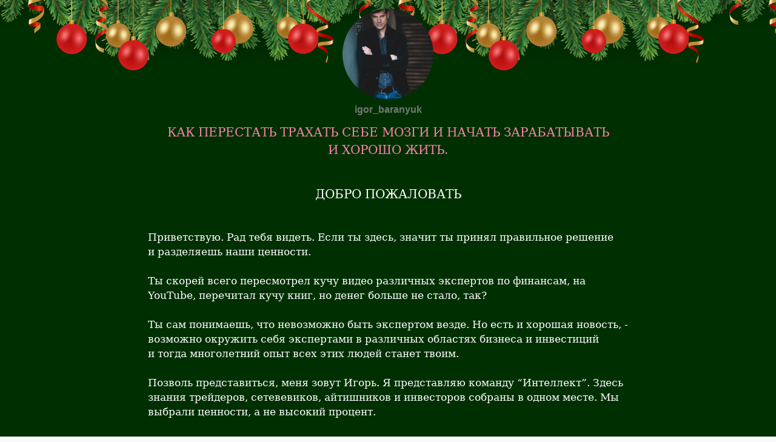

--- FILE ---
content_type: text/html; charset=utf-8
request_url: https://taplink.cc/igor_baranyuk
body_size: 4825
content:
<!DOCTYPE html> <html prefix="og: http://ogp.me/ns#" lang="en" data-format-date="m.d.Y" data-format-datetime="m.d.Y H:i"> <head> <title>Igor_baranyuk at Taplink</title>    <meta name=viewport content="width=device-width, user-scalable=no, initial-scale=1, maximum-scale=1, shrink-to-fit=no"/> <meta name=HandheldFriendly content=true> <meta http-equiv=Content-Type content='text/html; charset=utf-8'>     <link type='text/css' rel=stylesheet href='//us.x.taplink.st/s/css/frontend.css?1.2.9995'>      <link rel=icon href="https://taplink.st/a/d/5/3/c/27d3c6.jpg?3">  <link rel=apple-touch-icon sizes=300x300 href="https://taplink.st/a/d/5/3/c/27d3c6.jpg?3"/>  <link rel=canonical href="https://taplink.cc/igor_baranyuk"/> <meta name=format-detection content="telephone=no"/> <meta name=referrer content=always> <link rel=image_src href="https://taplink.st/a/d/5/3/c/27d3c6.jpg?3"/> <meta property="og:image" content="https://taplink.st/a/d/5/3/c/27d3c6.jpg?3"> <meta property="og:type" content=website /> <meta property="og:title" content="Igor_baranyuk at Taplink"/>  <meta property="og:url" content="https://taplink.cc/igor_baranyuk"/> <meta property="og:site_name" content="Taplink"/> <link rel="manifest" href="/ab50cdd32610118.webmanifest"> </head> <body> <div class="main base-theme main-theme">    <style> html {min-height: 100%}</style> <script>
	window.account = {"account_id":2896780,"language_id":2,"language_code":"en","language_code_account":"en","main_page_id":3074095,"profile_id":2610118,"is_hidelink":false,"is_plus":0,"is_trial":0,"is_full_trial":0,"tariff_current":"basic","utc_timezone":3,"currency_id":2,"plan_until":1623110400,"nickname":"igor_baranyuk","has_nickname":1,"profile_link":"https://taplink.cc/igor_baranyuk","theme":{"heading":{"font":21,"color":"#ffffff"},"screen":{"font":18,"color":"#ffffff"},"link":{"bg":"#ffffff","transform":"u","weight":2,"font":16,"subtitle":{"font":13},"border":{"width":0},"radius":40,"transparent":75},"bg":{"position":"50% 0%","repeat":"repeat-x","picture":{"link":"/s/i/themes/746803.png","width":611,"height":142},"height":476,"color":"#003002"},"block":{"pictures":{"title":"#ffffff","text":"#ffffff","button_text":"#ffffff","bg":"#001e01","nav":"#ffffff"}},"sections":{"_":1,"p":{"link":{"bg":"#004602","weight":1,"transparent":0,"border":{"width":2}},"bg":{"picture":null,"color":"#001e01"},"indent":{"on":true}}},"avatar":{"title":{"font":17},"bio":{"font":17}},"extended":{"items":[{"title":{"en":"Ribbonts"},"html":"<div class=\"theme-ribbons\"></div>","css":{"none":".theme-ribbons {\n  background: 50% 0px / 611px 142px repeat-x url(//{$storage_domain}/p/8/e/4/8/35462324.svg)\n}\n","xs":"","sm":"","md":""}},{"title":{"en":"Gold"},"html":"<div class=\"theme-gold\"></div>","css":{"none":".theme-gold {\n  background: 50% -39px / 611px 142px repeat-x url(//{$storage_domain}/p/f/5/e/d/35462348.svg);\n}","xs":"","sm":"","md":""}},{"title":{"en":"Red"},"html":"<div class=\"theme-red\"></div>","css":{"none":".theme-red {\n  background: 50% 0px / 611px 142px repeat-x url(//{$storage_domain}/p/5/b/c/6/35462378.svg)\n   }","xs":"","sm":"","md":""}}],"base":{"css":{"none":".theme-ribbons,\n.theme-gold,\n.theme-red {\n  position: absolute;\n  left:0;\n  right:0;\n  top:0;\n  height:150px;\n}","xs":"","sm":"","md":""}}}},"menu":null,"menu_items":null,"addons":{"codes":[{"cb":"yandexMetrikaInit","cookie":"analytics","data":{"id":44929738,"simple":true}}]},"locales":{"pages":"en"},"avatar":{"path":"d/5/3/c/","title":"","bio":"","a":"150:jpg?3","is_hide_text":0},"currency":{"title":"$","code":"USD","format":"%c%p","precision":2},"products":[],"username":"igor_baranyuk","current_page_id":3074095,"widgets":[],"custom_domain":false,"domain":"taplink.at","client":{"country":"us","timestamp":1768852993},"locale":{"formats":{"date":"m.d.Y"},"current":"en","direction":"ltr"},"number":{"decimal":".","thousands":",","precision":"2"},"weight":{"decimal":".","thousands":",","precision":3},"ts":"ae643043","html":""};
	window.data = {"page_id":3074095,"fields":[{"section":null,"items":[{"block_id":18813352,"options":[],"block_type_id":8,"block_type_name":"avatar","addon_target":null},{"block_id":27557879,"options":{"text":"КАК ПЕРЕСТАТЬ ТРАХАТЬ СЕБЕ МОЗГИ И НАЧАТЬ ЗАРАБАТЫВАТЬ И ХОРОШО ЖИТЬ.","text_size":"lg","text_align":"center","color":"#f783ac","font":""},"block_type_id":1,"block_type_name":"text","addon_target":null},{"block_id":19252442,"options":{"icon":-1},"block_type_id":5,"block_type_name":"break","addon_target":null},{"block_id":19252430,"options":{"text":"ДОБРО ПОЖАЛОВАТЬ","text_size":"lg","text_align":"center","color":"","font":""},"block_type_id":1,"block_type_name":"text","addon_target":null},{"block_id":19252451,"options":{"icon":-1},"block_type_id":5,"block_type_name":"break","addon_target":null},{"block_id":19252214,"options":{"text":"Приветствую. Рад тебя видеть. Если ты здесь, значит ты принял правильное решение и разделяешь наши ценности.\n\nТы скорей всего пересмотрел кучу видео различных экспертов по финансам, на YouTube, перечитал кучу книг, но денег больше не стало, так?\n\nТы сам понимаешь, что невозможно быть экспертом везде. Но есть и хорошая новость, - возможно окружить себя экспертами в различных областях бизнеса и инвестиций и тогда многолетний опыт всех этих людей станет твоим.\n\nПозволь представиться, меня зовут Игорь. Я представляю команду \"Интеллект\".  Здесь знания трейдеров, сетевевиков, айтишников и инвесторов собраны в одном месте. Мы выбрали ценности, а не высокий процент. \n\nМы тщательно выбираем и анализируем проекты, которые приносят стабильный доход. Мы делимся любой информацией, которая нам доступна, совершенно бесплатно. \n\nПрисоединяйся к нашему движению, пользуйся любой информацией,  а возможно и твой опыт тоже будет нам всем полезен. \n\nСвяжись со мной любым из способов ниже и я все расскажу подробнее:\n\n","text_size":"md","text_align":"left","color":"","font":""},"block_type_id":1,"block_type_name":"text","addon_target":null},{"block_id":19252358,"options":{"items":[{"n":"whatsapp","t":"WhatsApp","v":"380987027757","link":{"b":"https://api.whatsapp.com/send?phone=380987027757&text=","a":{"default":"whatsapp://send?phone=380987027757&text="}},"i":"wh"},{"n":"telegram","t":"Telegram","v":"Igor_Baranyuk","link":{"b":"https://t.me/Igor_Baranyuk","a":{"default":"tg://resolve?domain=Igor_Baranyuk"}},"i":"tg"},{"n":"viber","t":"Viber","v":"380987027757","link":{"b":"viber://chat?number=%2B380987027757"},"i":"vb"}],"messenger_style":{"layout":"full","shape":"brand","design":"brand"}},"block_type_id":3,"block_type_name":"messenger","addon_target":["link"],"hash":"2ce4a6","slot":{"whatsapp":1,"telegram":2,"viber":5},"stat":{"whatsapp":"013d1e.1.whatsapp","telegram":"0d6afc.2.telegram","viber":"21e7dd.5.viber"}},{"block_id":19252397,"options":{"break_size":45,"icon":1},"block_type_id":5,"block_type_name":"break","addon_target":null},{"block_id":19252391,"options":{"text":"РЕКОМЕНДОВАННЫЕ ПРОЕКТЫ","text_size":"lg","text_align":"center","color":"#bac8ff","font":11},"block_type_id":1,"block_type_name":"text","addon_target":null},{"block_id":19252406,"options":{"icon":5},"block_type_id":5,"block_type_name":"break","addon_target":null},{"block_id":19252922,"options":{"text":"1\nИНВЕСТИЦИИ В БУДУЩЕЕ\n (долгосрочные проекты, уровень риска низкий)","text_size":"lg","text_align":"center","color":"","font":""},"block_type_id":1,"block_type_name":"text","addon_target":null},{"block_id":27448088,"options":{"text":"ЦИФРОВЫЕ АКТИВЫ","text_size":"lg","text_align":"center","color":"#e599f7","font":""},"block_type_id":1,"block_type_name":"text","addon_target":null},{"block_id":19272028,"options":{"url":"https://youtu.be/1df8sMU9wMw","handler":"player","type":"video/youtube"},"block_type_id":4,"block_type_name":"video","addon_target":null},{"block_id":19252979,"options":{"title":"Bitbon (кликни для перехода)","subtitle":"Его называют \"биткоин нового поколения\". Цифровые активы. ","value":"https://www.bitbon.space/ru/home?ref=175703"},"block_type_id":2,"block_type_name":"link","addon_target":["form","link"],"stat":"45a0cf"},{"block_id":27557645,"options":{"title":"Регистрируйся","subtitle":"И зарабатывай вместе с нами.","value":"https://www.bit.trade/?ref=175703"},"block_type_id":2,"block_type_name":"link","addon_target":["form","link"],"stat":"8b5d74"},{"block_id":25470983,"options":{"icon":5},"block_type_id":5,"block_type_name":"break","addon_target":null},{"block_id":32464927,"options":{"text":"ТОКЕНИЗИРОВАННЫЕ АКТИВЫ","text_size":"lg","text_align":"center","color":"#e599f7","font":""},"block_type_id":1,"block_type_name":"text","addon_target":null},{"block_id":32465039,"options":{"url":"https://youtu.be/L20LlEZptgg","is_autoplay":true,"handler":"player","type":"video/youtube"},"block_type_id":4,"block_type_name":"video","addon_target":null},{"block_id":32465181,"options":{"title":"MARKET PEAK","subtitle":"Это шлюз награждения сообщества для Финтек и Токенизированных Активов","value":"https://drive.google.com/file/d/1jg52QYPcgjuFBJpoccwlwfuhaYRwogU6/view"},"block_type_id":2,"block_type_name":"link","addon_target":["form","link"],"stat":"a78da0"},{"block_id":32465681,"options":{"title":"РЕГИСТРИРУЙСЯ","subtitle":"Мир технологий уже на пороге, запускай его в свой дом. ","value":"http://seamju.marketpeak.com/register"},"block_type_id":2,"block_type_name":"link","addon_target":["form","link"],"stat":"ada03d"},{"block_id":32465720,"options":{"break_size":45,"icon":5},"block_type_id":5,"block_type_name":"break","addon_target":null},{"block_id":27448172,"options":{"text":"РЕСТОРАННЫЙ БИЗНЕС","text_size":"lg","text_align":"center","color":"#da77f2","font":""},"block_type_id":1,"block_type_name":"text","addon_target":null},{"block_id":27448712,"options":{"url":"https://youtu.be/UQdNCcR5wrw","is_autoplay":true,"handler":"player","type":"video/youtube"},"block_type_id":4,"block_type_name":"video","addon_target":null},{"block_id":36760861,"options":{"title":"Что такое X100?","subtitle":"Кликни, чтобы познакомиться. ","value":"http://1597152983.x100invest.com/link/alias/company"},"block_type_id":2,"block_type_name":"link","addon_target":["form","link"],"stat":"3b6fe6"},{"block_id":27448493,"options":{"title":"X100","subtitle":"Регистрируйся и стань владельцем ресторана Sushi Master уже сегодня.","value":"http://1597152983.x100invest.com/register"},"block_type_id":2,"block_type_name":"link","addon_target":["form","link"],"stat":"d5f8fe"},{"block_id":27448823,"options":{"icon":5},"block_type_id":5,"block_type_name":"break","addon_target":null},{"block_id":25471133,"options":{"text":"2\nКРАТКОСРОЧНЫЙ ПРОЕКТ, СРОКОМ НА ОДИН ГОД.\n(уровень риска низкий)","text_size":"lg","text_align":"center","color":"","font":""},"block_type_id":1,"block_type_name":"text","addon_target":null},{"block_id":25471400,"options":{"title":"COMAX INVEST (кликни для перехода)","subtitle":"Брокерская платформа. ","value":"https://comaxinvest.com"},"block_type_id":2,"block_type_name":"link","addon_target":["form","link"],"stat":"a680ff"},{"block_id":25471772,"options":{"list":[{"p":{"filename":"5/8/2/b/11992457.png?0","width":1080,"height":675},"s":"","t":"Листай дальше","link":{"title":"","type":"link","value":null}},{"p":{"filename":"d/2/c/5/11992481.png?0","width":1080,"height":675},"s":"","t":"СВЯЖИСЬ СО МНОЙ","link":{"title":"","type":"link","value":null}},{"p":{"filename":"6/6/f/7/11992577.jpg?0","width":1080,"height":675},"s":"","t":"СВЯЖИСЬ СО МНОЙ","link":{"title":"","type":"link","value":null}},{"p":{"filename":"8/4/a/9/11992589.png?0","width":1080,"height":675},"s":"","t":"СВЯЖИСЬ СО МНОЙ","link":{"title":"","type":"link","value":null}},{"p":{"filename":"8/7/1/a/11992598.png?0","width":1080,"height":675},"s":"","t":"СВЯЖИСЬ СО МНОЙ","link":{"title":"","type":"link","value":null}},{"p":{"filename":"e/1/e/1/11992604.png?0","width":1080,"height":675},"s":"Для уточнения деталей и более подробной информации. Всем отвечу.","t":"СВЯЖИТЕСЬ СО МНОЙ","link":{"title":"","type":"link","value":null}}],"picture_size":"70","options":{"text":true},"remove_border":true},"block_type_id":9,"block_type_name":"pictures","addon_target":null,"hash":"cf50cf","stat":["6b13a1.0","74ffc1.1","866149.2","27d597.3","323fde.4","360231.5"]},{"block_id":25495979,"options":[],"block_type_id":5,"block_type_name":"break","addon_target":null},{"block_id":19252997,"options":{"text":"Проекты буду добавлять по мере анализа и проверки на надежность.","text_size":"md","text_align":"center","color":"","font":""},"block_type_id":1,"block_type_name":"text","addon_target":null},{"block_id":19253006,"options":{"icon":5},"block_type_id":5,"block_type_name":"break","addon_target":null},{"block_id":19253054,"options":{"text":"Обязательно свяжись со мной. Наша команда поможет тебе в выборе наиболее эффективной стратегии, для обретения финансовой независимости. ","text_size":"md","text_align":"left","color":"","font":""},"block_type_id":1,"block_type_name":"text","addon_target":null},{"block_id":19253138,"options":{"items":[{"n":"whatsapp","t":"WhatsApp (жми тут)","v":"380987027757","link":{"b":"https://api.whatsapp.com/send?phone=380987027757&text=","a":{"default":"whatsapp://send?phone=380987027757&text="}},"i":"wh"},{"n":"telegram","t":"Telegram (жми тут)","v":"Igor_Baranyuk","link":{"b":"https://t.me/Igor_Baranyuk","a":{"default":"tg://resolve?domain=Igor_Baranyuk"}},"i":"tg"},{"n":"viber","t":"Viber (жми тут)","v":"380987027757","link":{"b":"viber://chat?number=%2B380987027757"},"i":"vb"}],"messenger_style":{"layout":"full","shape":"brand","design":"brand"}},"block_type_id":3,"block_type_name":"messenger","addon_target":["link"],"hash":"f14739","slot":{"whatsapp":1,"telegram":2,"viber":5},"stat":{"whatsapp":"f3b165.1.whatsapp","telegram":"c7ec6b.2.telegram","viber":"773ff5.5.viber"}},{"block_id":19253150,"options":{"icon":3},"block_type_id":5,"block_type_name":"break","addon_target":null},{"block_id":19253189,"options":{"items":[{"n":"ig","t":"Мой инстаграм","v":"igor_baranyuk","link":{"b":"https://instagram.com/igor_baranyuk/","a":{"ios":"instagram://user?username=igor_baranyuk","android":"intent://www.instagram.com/igor_baranyuk/#Intent;scheme=instagram;end"}},"i":"ig"}]},"block_type_id":6,"block_type_name":"socialnetworks","addon_target":["link"],"hash":"37c391","slot":{"ig":6},"stat":{"ig":"404b0b.6.instagram"}},{"block_id":19253516,"options":{"items":[{"n":"fb","t":"Мой Фейсбук","v":"igor.baranyuk.1","link":{"b":"https://www.facebook.com/igor.baranyuk.1","a":{"android":"intent://www.facebook.com/igor.baranyuk.1#Intent;package=com.facebook.katana;scheme=fb;end"}},"i":"fb"}]},"block_type_id":6,"block_type_name":"socialnetworks","addon_target":["link"],"hash":"a152e5","slot":{"fb":1},"stat":{"fb":"0decd8.1.facebook"}},{"block_id":25496243,"options":{"items":[{"n":"youtube","t":"Мой YouTube канал","v":"channel/UC5brkygK4-uCT2BE9stdG1w","link":{"b":"https://www.youtube.com/channel/UC5brkygK4-uCT2BE9stdG1w","a":{"ios":"vnd.youtube://www.youtube.com/channel/UC5brkygK4-uCT2BE9stdG1w","android":"intent://www.youtube.com/channel/UC5brkygK4-uCT2BE9stdG1w#Intent;package=com.google.android.youtube;scheme=https;end"}},"i":"yt"}]},"block_type_id":6,"block_type_name":"socialnetworks","addon_target":["link"],"hash":"3c2157","slot":{"youtube":5},"stat":{"youtube":"8af693.5.youtube"}},{"block_id":25496384,"options":{"items":[{"n":"tk","t":"Мой TikTok","v":"@Igorbaranyuk","link":{"b":"https://www.tiktok.com/@Igorbaranyuk"},"i":"tk"}]},"block_type_id":6,"block_type_name":"socialnetworks","addon_target":["link"],"hash":"126a06","slot":{"tk":11},"stat":{"tk":"97e5c4.11.tiktok"}}]}],"options":[]};
</script> <script type='text/javascript' src='//us.x.taplink.st/s/js/frontend.js?1.2.9995'></script> <div class="page vue"> <router-view></router-view> </div> </div> </body> </html>

--- FILE ---
content_type: image/svg+xml
request_url: https://taplink.st/p/f/5/e/d/35462348.svg
body_size: 1820
content:
<svg version='1.1' xmlns='http://www.w3.org/2000/svg' x='0' y='0' viewBox='0 0 611 142' xml:space='preserve'><g id='ball_4'><radialGradient id='SVGID_1_' cx='548.14' cy='107.36' r='43.942' gradientUnits='userSpaceOnUse'><stop offset='0' stop-color='#895200'/><stop offset='1' stop-color='#be8e38'/></radialGradient><circle cx='558.1' cy='90.4' r='25' fill='url(#SVGID_1_)'/><radialGradient id='SVGID_2_' cx='557.861' cy='90.287' r='24.952' gradientUnits='userSpaceOnUse'><stop offset='0' stop-color='#b68135' stop-opacity='0'/><stop offset='.859' stop-color='#b68135' stop-opacity='.768'/><stop offset='1' stop-color='#b68135' stop-opacity='.894'/></radialGradient><circle cx='558.1' cy='90.4' r='25' fill='url(#SVGID_2_)'/><radialGradient id='SVGID_3_' cx='546.757' cy='84.242' r='15.451' gradientTransform='matrix(.4312 -.9023 .6313 .3017 257.83 552.151)' gradientUnits='userSpaceOnUse'><stop offset='0' stop-color='#fdf3b7'/><stop offset='.941' stop-color='#fdf3b7' stop-opacity='0'/></radialGradient><path d='M556.7 89.5c-3.8 7.7-11.4 11.7-17 9-5.6-2.8-7.1-11.2-3.3-19s11.4-11.7 17-9c5.5 2.8 7 11.2 3.3 19z' fill='url(#SVGID_3_)'/><radialGradient id='SVGID_4_' cx='3516.561' cy='679.913' r='18.016' gradientTransform='matrix(-.04939 -.9988 -.6988 .03455 1217.183 3578.34)' gradientUnits='userSpaceOnUse'><stop offset='0' stop-color='#fdf3b7'/><stop offset='.941' stop-color='#fdf3b7' stop-opacity='0'/></radialGradient><path d='M554.3 90.8c.7 10.9 7.6 19.3 15.5 18.8s13.8-9.7 13.2-20.5c-.7-10.9-7.6-19.3-15.5-18.8-8 .5-13.9 9.7-13.2 20.5z' opacity='.7' fill='url(#SVGID_4_)'/><radialGradient id='SVGID_5_' cx='546.672' cy='84.303' r='10.86' gradientTransform='matrix(.4312 -.9023 .6313 .3017 257.743 552.117)' gradientUnits='userSpaceOnUse'><stop offset='0' stop-color='#fdf3b7'/><stop offset='.941' stop-color='#fdf3b7' stop-opacity='0'/></radialGradient><path d='M553.6 88c-2.7 5.4-8 8.2-12 6.3-4-1.9-5-7.9-2.3-13.3s8-8.2 12-6.3c3.9 1.9 5 7.8 2.3 13.3z' fill='url(#SVGID_5_)'/><radialGradient id='SVGID_6_' cx='3514.948' cy='678.611' r='12.601' gradientTransform='matrix(-.04939 -.9988 -.6988 .03455 1218.184 3576.195)' gradientUnits='userSpaceOnUse'><stop offset='0' stop-color='#fdf3b7'/><stop offset='.941' stop-color='#fdf3b7' stop-opacity='0'/></radialGradient><path d='M560.5 89.9c.5 7.6 5.3 13.5 10.9 13.1 5.5-.3 9.7-6.8 9.2-14.4-.5-7.6-5.3-13.5-10.9-13.1-5.5.3-9.6 6.8-9.2 14.4z' fill='url(#SVGID_6_)'/><linearGradient id='SVGID_7_' gradientUnits='userSpaceOnUse' x1='561.682' y1='62.472' x2='554.262' y2='62.472'><stop offset='0' stop-color='#e1be6f'/><stop offset='.027' stop-color='#d0a549'/><stop offset='.055' stop-color='#c29029'/><stop offset='.081' stop-color='#b88112'/><stop offset='.107' stop-color='#b27805'/><stop offset='.129' stop-color='#b07500'/><stop offset='.29' stop-color='#c99a39'/><stop offset='.429' stop-color='#dcb563'/><stop offset='.5' stop-color='#e3c073'/><stop offset='.559' stop-color='#deb867'/><stop offset='.665' stop-color='#d0a347'/><stop offset='.805' stop-color='#b98214'/><stop offset='.855' stop-color='#b07500'/><stop offset='1' stop-color='#e1be6f'/></linearGradient><path d='M561.8 65.7v-6c0-.4-2.1-.5-3.7-.5s-3.7.2-3.7.5v6c3 .1 4.8.1 7.4 0z' fill='url(#SVGID_7_)'/><linearGradient id='SVGID_8_' gradientUnits='userSpaceOnUse' x1='558.716' y1='14.028' x2='557.198' y2='14.028'><stop offset='0' stop-color='#e1be6f'/><stop offset='.027' stop-color='#d0a549'/><stop offset='.055' stop-color='#c29029'/><stop offset='.081' stop-color='#b88112'/><stop offset='.107' stop-color='#b27805'/><stop offset='.129' stop-color='#b07500'/><stop offset='.29' stop-color='#c99a39'/><stop offset='.429' stop-color='#dcb563'/><stop offset='.5' stop-color='#e3c073'/><stop offset='.559' stop-color='#deb867'/><stop offset='.665' stop-color='#d0a347'/><stop offset='.805' stop-color='#b98214'/><stop offset='.855' stop-color='#b07500'/><stop offset='1' stop-color='#e1be6f'/></linearGradient><path fill='url(#SVGID_8_)' d='M557.3-31.1h1.5v90.3h-1.5z'/></g><g id='ball_3'><radialGradient id='SVGID_9_' cx='462.823' cy='110.786' r='35.154' gradientUnits='userSpaceOnUse'><stop offset='0' stop-color='#895200'/><stop offset='1' stop-color='#be8e38'/></radialGradient><circle cx='470.8' cy='97.2' r='20' fill='url(#SVGID_9_)'/><radialGradient id='SVGID_10_' cx='470.6' cy='97.128' r='19.962' gradientUnits='userSpaceOnUse'><stop offset='0' stop-color='#b68135' stop-opacity='0'/><stop offset='.859' stop-color='#b68135' stop-opacity='.768'/><stop offset='1' stop-color='#b68135' stop-opacity='.894'/></radialGradient><circle cx='470.8' cy='97.2' r='20' fill='url(#SVGID_10_)'/><radialGradient id='SVGID_11_' cx='461.717' cy='92.291' r='12.361' gradientTransform='matrix(.4312 -.9023 .6313 .3017 204.376 481.043)' gradientUnits='userSpaceOnUse'><stop offset='0' stop-color='#fdf3b7'/><stop offset='.941' stop-color='#fdf3b7' stop-opacity='0'/></radialGradient><path d='M469.6 96.5c-3 6.2-9.1 9.4-13.6 7.2s-5.7-9-2.7-15.2 9.1-9.4 13.6-7.2 5.8 9 2.7 15.2z' fill='url(#SVGID_11_)'/><radialGradient id='SVGID_12_' cx='3596.302' cy='720.86' r='14.412' gradientTransform='matrix(-.04939 -.9988 -.6988 .03455 1160.368 3663.553)' gradientUnits='userSpaceOnUse'><stop offset='0' stop-color='#fdf3b7'/><stop offset='.941' stop-color='#fdf3b7' stop-opacity='0'/></radialGradient><path d='M467.7 97.5c.5 8.7 6.1 15.4 12.4 15 6.3-.4 11.1-7.7 10.5-16.4s-6.1-15.4-12.4-15c-6.3.4-11 7.8-10.5 16.4z' opacity='.7' fill='url(#SVGID_12_)'/><radialGradient id='SVGID_13_' cx='461.648' cy='92.341' r='8.688' gradientTransform='matrix(.4312 -.9023 .6313 .3017 204.306 481.015)' gradientUnits='userSpaceOnUse'><stop offset='0' stop-color='#fdf3b7'/><stop offset='.941' stop-color='#fdf3b7' stop-opacity='0'/></radialGradient><path d='M467.2 95.3c-2.1 4.3-6.4 6.6-9.6 5-3.2-1.6-4-6.3-1.9-10.7 2.1-4.3 6.4-6.6 9.6-5s4 6.3 1.9 10.7z' fill='url(#SVGID_13_)'/><radialGradient id='SVGID_14_' cx='3595.011' cy='719.818' r='10.081' gradientTransform='matrix(-.04939 -.9988 -.6988 .03455 1161.169 3661.838)' gradientUnits='userSpaceOnUse'><stop offset='0' stop-color='#fdf3b7'/><stop offset='.941' stop-color='#fdf3b7' stop-opacity='0'/></radialGradient><path d='M472.7 96.8c.4 6.1 4.3 10.8 8.7 10.5s7.7-5.4 7.4-11.5c-.4-6.1-4.3-10.8-8.7-10.5-4.4.3-7.7 5.4-7.4 11.5z' fill='url(#SVGID_14_)'/><linearGradient id='SVGID_15_' gradientUnits='userSpaceOnUse' x1='473.656' y1='74.875' x2='467.721' y2='74.875'><stop offset='0' stop-color='#e1be6f'/><stop offset='.027' stop-color='#d0a549'/><stop offset='.055' stop-color='#c29029'/><stop offset='.081' stop-color='#b88112'/><stop offset='.107' stop-color='#b27805'/><stop offset='.129' stop-color='#b07500'/><stop offset='.29' stop-color='#c99a39'/><stop offset='.429' stop-color='#dcb563'/><stop offset='.5' stop-color='#e3c073'/><stop offset='.559' stop-color='#deb867'/><stop offset='.665' stop-color='#d0a347'/><stop offset='.805' stop-color='#b98214'/><stop offset='.855' stop-color='#b07500'/><stop offset='1' stop-color='#e1be6f'/></linearGradient><path d='M473.7 77.4v-4.8c0-.3-1.7-.4-3-.4-1.2 0-3 .1-3 .4v4.8c2.5.1 3.9.1 6 0z' fill='url(#SVGID_15_)'/><linearGradient id='SVGID_16_' gradientUnits='userSpaceOnUse' x1='471.284' y1='36.12' x2='470.069' y2='36.12'><stop offset='0' stop-color='#e1be6f'/><stop offset='.027' stop-color='#d0a549'/><stop offset='.055' stop-color='#c29029'/><stop offset='.081' stop-color='#b88112'/><stop offset='.107' stop-color='#b27805'/><stop offset='.129' stop-color='#b07500'/><stop offset='.29' stop-color='#c99a39'/><stop offset='.429' stop-color='#dcb563'/><stop offset='.5' stop-color='#e3c073'/><stop offset='.559' stop-color='#deb867'/><stop offset='.665' stop-color='#d0a347'/><stop offset='.805' stop-color='#b98214'/><stop offset='.855' stop-color='#b07500'/><stop offset='1' stop-color='#e1be6f'/></linearGradient><path fill='url(#SVGID_16_)' d='M470.2 0h1.2v72.2h-1.2z'/></g><g id='ball_2'><radialGradient id='SVGID_17_' cx='132.465' cy='95.555' r='31.638' gradientUnits='userSpaceOnUse'><stop offset='0' stop-color='#895200'/><stop offset='1' stop-color='#be8e38'/></radialGradient><circle cx='139.6' cy='83.3' r='18' fill='url(#SVGID_17_)'/><radialGradient id='SVGID_18_' cx='139.464' cy='83.263' r='17.966' gradientUnits='userSpaceOnUse'><stop offset='0' stop-color='#b68135' stop-opacity='0'/><stop offset='.859' stop-color='#b68135' stop-opacity='.768'/><stop offset='1' stop-color='#b68135' stop-opacity='.894'/></radialGradient><circle cx='139.6' cy='83.3' r='18' fill='url(#SVGID_18_)'/><radialGradient id='SVGID_19_' cx='131.469' cy='78.91' r='11.125' gradientTransform='matrix(.4312 -.9023 .6313 .3017 24.97 173.726)' gradientUnits='userSpaceOnUse'><stop offset='0' stop-color='#fdf3b7'/><stop offset='.941' stop-color='#fdf3b7' stop-opacity='0'/></radialGradient><path d='M138.6 82.7c-2.7 5.5-8.2 8.4-12.3 6.4-4.1-2-5.1-8.1-2.4-13.6 2.7-5.5 8.2-8.4 12.3-6.4 4 1.9 5.1 8 2.4 13.6z' fill='url(#SVGID_19_)'/><radialGradient id='SVGID_20_' cx='3907.87' cy='836.295' r='12.971' gradientTransform='matrix(-.04939 -.9988 -.6988 .03455 924.443 3956.945)' gradientUnits='userSpaceOnUse'><stop offset='0' stop-color='#fdf3b7'/><stop offset='.941' stop-color='#fdf3b7' stop-opacity='0'/></radialGradient><path d='M136.9 83.6c.5 7.8 5.5 13.9 11.2 13.5s10-7 9.5-14.8-5.5-13.9-11.2-13.5-10 7-9.5 14.8z' opacity='.7' fill='url(#SVGID_20_)'/><radialGradient id='SVGID_21_' cx='131.407' cy='78.954' r='7.819' gradientTransform='matrix(.4312 -.9023 .6313 .3017 24.906 173.701)' gradientUnits='userSpaceOnUse'><stop offset='0' stop-color='#fdf3b7'/><stop offset='.941' stop-color='#fdf3b7' stop-opacity='0'/></radialGradient><path d='M136.4 81.6c-1.9 3.9-5.8 5.9-8.6 4.5-2.8-1.4-3.6-5.7-1.7-9.6 1.9-3.9 5.8-5.9 8.6-4.5s3.6 5.7 1.7 9.6z' fill='url(#SVGID_21_)'/><radialGradient id='SVGID_22_' cx='3906.709' cy='835.358' r='9.073' gradientTransform='matrix(-.04939 -.9988 -.6988 .03455 925.164 3955.401)' gradientUnits='userSpaceOnUse'><stop offset='0' stop-color='#fdf3b7'/><stop offset='.941' stop-color='#fdf3b7' stop-opacity='0'/></radialGradient><path d='M141.4 83c.3 5.5 3.8 9.7 7.8 9.5 4-.2 7-4.9 6.6-10.3s-3.8-9.7-7.8-9.5c-4 .2-7 4.8-6.6 10.3z' fill='url(#SVGID_22_)'/><linearGradient id='SVGID_23_' gradientUnits='userSpaceOnUse' x1='142.215' y1='63.235' x2='136.873' y2='63.235'><stop offset='0' stop-color='#e1be6f'/><stop offset='.027' stop-color='#d0a549'/><stop offset='.055' stop-color='#c29029'/><stop offset='.081' stop-color='#b88112'/><stop offset='.107' stop-color='#b27805'/><stop offset='.129' stop-color='#b07500'/><stop offset='.29' stop-color='#c99a39'/><stop offset='.429' stop-color='#dcb563'/><stop offset='.5' stop-color='#e3c073'/><stop offset='.559' stop-color='#deb867'/><stop offset='.665' stop-color='#d0a347'/><stop offset='.805' stop-color='#b98214'/><stop offset='.855' stop-color='#b07500'/><stop offset='1' stop-color='#e1be6f'/></linearGradient><path d='M142.3 65.5v-4.3c0-.3-1.5-.4-2.7-.4-1.1 0-2.7.1-2.7.4v4.3c2.2.1 3.5.1 5.4 0z' fill='url(#SVGID_23_)'/><linearGradient id='SVGID_24_' gradientUnits='userSpaceOnUse' x1='140.079' y1='28.356' x2='138.986' y2='28.356'><stop offset='0' stop-color='#e1be6f'/><stop offset='.027' stop-color='#d0a549'/><stop offset='.055' stop-color='#c29029'/><stop offset='.081' stop-color='#b88112'/><stop offset='.107' stop-color='#b27805'/><stop offset='.129' stop-color='#b07500'/><stop offset='.29' stop-color='#c99a39'/><stop offset='.429' stop-color='#dcb563'/><stop offset='.5' stop-color='#e3c073'/><stop offset='.559' stop-color='#deb867'/><stop offset='.665' stop-color='#d0a347'/><stop offset='.805' stop-color='#b98214'/><stop offset='.855' stop-color='#b07500'/><stop offset='1' stop-color='#e1be6f'/></linearGradient><path fill='url(#SVGID_24_)' d='M139.1-4.2h1.1v65h-1.1z'/></g><g id='ball_1'><radialGradient id='SVGID_25_' cx='47.577' cy='99.455' r='43.942' gradientUnits='userSpaceOnUse'><stop offset='0' stop-color='#895200'/><stop offset='1' stop-color='#be8e38'/></radialGradient><circle cx='57.5' cy='82.5' r='25' fill='url(#SVGID_25_)'/><radialGradient id='SVGID_26_' cx='57.298' cy='82.382' r='24.952' gradientUnits='userSpaceOnUse'><stop offset='0' stop-color='#b68135' stop-opacity='0'/><stop offset='.859' stop-color='#b68135' stop-opacity='.768'/><stop offset='1' stop-color='#b68135' stop-opacity='.894'/></radialGradient><circle cx='57.5' cy='82.5' r='25' fill='url(#SVGID_26_)'/><radialGradient id='SVGID_27_' cx='46.194' cy='76.337' r='15.451' gradientTransform='matrix(.4312 -.9023 .6313 .3017 -21.913 94.988)' gradientUnits='userSpaceOnUse'><stop offset='0' stop-color='#fdf3b7'/><stop offset='.941' stop-color='#fdf3b7' stop-opacity='0'/></radialGradient><path d='M56.1 81.5c-3.8 7.7-11.4 11.7-17 9s-7.1-11.2-3.3-19 11.4-11.7 17-9c5.6 2.9 7.1 11.3 3.3 19z' fill='url(#SVGID_27_)'/><radialGradient id='SVGID_28_' cx='3981.364' cy='865.881' r='18.016' gradientTransform='matrix(-.04939 -.9988 -.6988 .03455 869.53 4028.244)' gradientUnits='userSpaceOnUse'><stop offset='0' stop-color='#fdf3b7'/><stop offset='.941' stop-color='#fdf3b7' stop-opacity='0'/></radialGradient><path d='M53.7 82.9c.7 10.9 7.6 19.3 15.5 18.8S83 92 82.4 81.2c-.7-10.9-7.6-19.3-15.5-18.8S53.1 72 53.7 82.9z' opacity='.7' fill='url(#SVGID_28_)'/><radialGradient id='SVGID_29_' cx='46.108' cy='76.399' r='10.86' gradientTransform='matrix(.4312 -.9023 .6313 .3017 -22 94.954)' gradientUnits='userSpaceOnUse'><stop offset='0' stop-color='#fdf3b7'/><stop offset='.941' stop-color='#fdf3b7' stop-opacity='0'/></radialGradient><path d='M53.1 80.1c-2.7 5.4-8 8.2-12 6.3-4-1.9-5-7.9-2.3-13.3s8-8.2 12-6.3c3.9 1.9 4.9 7.8 2.3 13.3z' fill='url(#SVGID_29_)'/><radialGradient id='SVGID_30_' cx='3979.751' cy='864.58' r='12.601' gradientTransform='matrix(-.04939 -.9988 -.6988 .03455 870.53 4026.1)' gradientUnits='userSpaceOnUse'><stop offset='0' stop-color='#fdf3b7'/><stop offset='.941' stop-color='#fdf3b7' stop-opacity='0'/></radialGradient><path d='M59.9 82c.5 7.6 5.3 13.5 10.9 13.1 5.5-.3 9.7-6.8 9.2-14.4-.5-7.6-5.3-13.5-10.9-13.1-5.5.3-9.6 6.8-9.2 14.4z' fill='url(#SVGID_30_)'/><linearGradient id='SVGID_31_' gradientUnits='userSpaceOnUse' x1='61.118' y1='54.567' x2='53.699' y2='54.567'><stop offset='0' stop-color='#e1be6f'/><stop offset='.027' stop-color='#d0a549'/><stop offset='.055' stop-color='#c29029'/><stop offset='.081' stop-color='#b88112'/><stop offset='.107' stop-color='#b27805'/><stop offset='.129' stop-color='#b07500'/><stop offset='.29' stop-color='#c99a39'/><stop offset='.429' stop-color='#dcb563'/><stop offset='.5' stop-color='#e3c073'/><stop offset='.559' stop-color='#deb867'/><stop offset='.665' stop-color='#d0a347'/><stop offset='.805' stop-color='#b98214'/><stop offset='.855' stop-color='#b07500'/><stop offset='1' stop-color='#e1be6f'/></linearGradient><path d='M61.2 57.8v-6c0-.4-2.1-.5-3.7-.5s-3.7.2-3.7.5v6c3 .1 4.8.1 7.4 0z' fill='url(#SVGID_31_)'/><linearGradient id='SVGID_32_' gradientUnits='userSpaceOnUse' x1='58.153' y1='6.123' x2='56.635' y2='6.123'><stop offset='0' stop-color='#e1be6f'/><stop offset='.027' stop-color='#d0a549'/><stop offset='.055' stop-color='#c29029'/><stop offset='.081' stop-color='#b88112'/><stop offset='.107' stop-color='#b27805'/><stop offset='.129' stop-color='#b07500'/><stop offset='.29' stop-color='#c99a39'/><stop offset='.429' stop-color='#dcb563'/><stop offset='.5' stop-color='#e3c073'/><stop offset='.559' stop-color='#deb867'/><stop offset='.665' stop-color='#d0a347'/><stop offset='.805' stop-color='#b98214'/><stop offset='.855' stop-color='#b07500'/><stop offset='1' stop-color='#e1be6f'/></linearGradient><path fill='url(#SVGID_32_)' d='M56.7-39h1.5v90.3h-1.5z'/></g><style>@keyframes ball-move{0%,to{transform:translateY(0)}50%{transform:translateY(5px)}}#ball_1,#ball_2{animation:ball-move 2s ease-in-out infinite;animation-delay:-.5s}#ball_2{animation-delay:-.25s}#ball_3{animation-delay:-1s}#ball_3,#ball_4{animation:ball-move 2s ease-in-out infinite}</style></svg>

--- FILE ---
content_type: image/svg+xml
request_url: https://taplink.st/p/5/b/c/6/35462378.svg
body_size: 1638
content:
<svg xmlns='http://www.w3.org/2000/svg' viewBox='0 0 611 142'><g id='ball_4'><radialGradient id='SVGID_1_' cx='483.077' cy='92.75' r='44.903' gradientUnits='userSpaceOnUse'><stop offset='0' stop-color='#9b0000'/><stop offset='1' stop-color='#d21e1e'/></radialGradient><circle cx='496' cy='76.7' r='25' fill='url(#SVGID_1_)'/><radialGradient id='SVGID_2_' cx='495.797' cy='76.594' r='24.952' gradientUnits='userSpaceOnUse'><stop offset='0' stop-color='#d21e1e' stop-opacity='0'/><stop offset='.856' stop-color='#d21e1e' stop-opacity='.856'/><stop offset='1' stop-color='#d21e1e'/></radialGradient><circle cx='496' cy='76.7' r='25' fill='url(#SVGID_2_)'/><radialGradient id='SVGID_3_' cx='484.694' cy='70.549' r='15.451' gradientTransform='matrix(.4312 -.9023 .6313 .3017 231.172 486.59)' gradientUnits='userSpaceOnUse'><stop offset='0' stop-color='#ff7878'/><stop offset='.122' stop-color='#f97373' stop-opacity='.87'/><stop offset='.616' stop-color='#e46161' stop-opacity='.345'/><stop offset='.941' stop-color='#dc5a5a' stop-opacity='0'/></radialGradient><path d='M494.6 75.8c-3.8 7.7-11.4 11.7-17 9-5.6-2.8-7.1-11.2-3.3-19 3.8-7.7 11.4-11.7 17-9 5.6 2.8 7.1 11.3 3.3 19z' fill='url(#SVGID_3_)'/><radialGradient id='SVGID_4_' cx='3579.099' cy='691.243' r='18.016' gradientTransform='matrix(-.04939 -.9988 -.6988 .03455 1166.126 3626.716)' gradientUnits='userSpaceOnUse'><stop offset='0' stop-color='#ff7878'/><stop offset='.122' stop-color='#f97373' stop-opacity='.87'/><stop offset='.616' stop-color='#e46161' stop-opacity='.345'/><stop offset='.941' stop-color='#dc5a5a' stop-opacity='0'/></radialGradient><path d='M492.2 77.1c.7 10.9 7.6 19.3 15.5 18.8s13.8-9.7 13.2-20.5c-.7-10.9-7.6-19.3-15.5-18.8s-13.8 9.7-13.2 20.5z' opacity='.7' fill='url(#SVGID_4_)'/><radialGradient id='SVGID_5_' cx='484.608' cy='70.61' r='10.86' gradientTransform='matrix(.4312 -.9023 .6313 .3017 231.084 486.556)' gradientUnits='userSpaceOnUse'><stop offset='0' stop-color='#ff7878'/><stop offset='.122' stop-color='#f97373' stop-opacity='.87'/><stop offset='.616' stop-color='#e46161' stop-opacity='.345'/><stop offset='.941' stop-color='#dc5a5a' stop-opacity='0'/></radialGradient><path d='M491.6 74.3c-2.7 5.4-8 8.2-12 6.3-4-1.9-5-7.9-2.3-13.3s8-8.2 12-6.3c3.9 1.9 4.9 7.9 2.3 13.3z' fill='url(#SVGID_5_)'/><radialGradient id='SVGID_6_' cx='3577.486' cy='689.941' r='12.601' gradientTransform='matrix(-.04939 -.9988 -.6988 .03455 1167.127 3624.572)' gradientUnits='userSpaceOnUse'><stop offset='0' stop-color='#ff7878'/><stop offset='.122' stop-color='#f97373' stop-opacity='.87'/><stop offset='.616' stop-color='#e46161' stop-opacity='.345'/><stop offset='.941' stop-color='#dc5a5a' stop-opacity='0'/></radialGradient><path d='M498.4 76.2c.5 7.6 5.3 13.5 10.9 13.1 5.5-.3 9.7-6.8 9.2-14.4-.5-7.6-5.3-13.5-10.9-13.1-5.5.3-9.6 6.8-9.2 14.4z' fill='url(#SVGID_6_)'/><linearGradient id='SVGID_7_' gradientUnits='userSpaceOnUse' x1='-752.252' y1='-793.014' x2='-744.855' y2='-793.014' gradientTransform='rotate(180 -126.277 -372.118)'><stop offset='0' stop-color='#e1be6f'/><stop offset='.027' stop-color='#d0a549'/><stop offset='.055' stop-color='#c29029'/><stop offset='.081' stop-color='#b88112'/><stop offset='.107' stop-color='#b27805'/><stop offset='.129' stop-color='#b07500'/><stop offset='.29' stop-color='#c99a39'/><stop offset='.429' stop-color='#dcb563'/><stop offset='.5' stop-color='#e3c073'/><stop offset='.559' stop-color='#deb867'/><stop offset='.665' stop-color='#d0a347'/><stop offset='.805' stop-color='#b98214'/><stop offset='.855' stop-color='#b07500'/><stop offset='1' stop-color='#e1be6f'/></linearGradient><path d='M499.7 52v-6c0-.4-2.1-.5-3.7-.5s-3.7.2-3.7.5v6c3 .1 4.8.1 7.4 0z' fill='url(#SVGID_7_)'/><g><linearGradient id='SVGID_8_' gradientUnits='userSpaceOnUse' x1='495.237' y1='.334' x2='496.737' y2='.334'><stop offset='0' stop-color='#e1be6f'/><stop offset='.027' stop-color='#d0a549'/><stop offset='.055' stop-color='#c29029'/><stop offset='.081' stop-color='#b88112'/><stop offset='.107' stop-color='#b27805'/><stop offset='.129' stop-color='#b07500'/><stop offset='.29' stop-color='#c99a39'/><stop offset='.429' stop-color='#dcb563'/><stop offset='.5' stop-color='#e3c073'/><stop offset='.559' stop-color='#deb867'/><stop offset='.665' stop-color='#d0a347'/><stop offset='.805' stop-color='#b98214'/><stop offset='.855' stop-color='#b07500'/><stop offset='1' stop-color='#e1be6f'/></linearGradient><path fill='url(#SVGID_8_)' d='M495.2-44.8h1.5v90.3h-1.5z'/></g></g><g id='ball_3'><radialGradient id='SVGID_9_' cx='381.367' cy='74.84' r='44.903' gradientUnits='userSpaceOnUse'><stop offset='0' stop-color='#9b0000'/><stop offset='1' stop-color='#d21e1e'/></radialGradient><circle cx='394.3' cy='58.8' r='25' fill='url(#SVGID_9_)'/><radialGradient id='SVGID_10_' cx='394.087' cy='58.684' r='24.952' gradientUnits='userSpaceOnUse'><stop offset='0' stop-color='#d21e1e' stop-opacity='0'/><stop offset='.856' stop-color='#d21e1e' stop-opacity='.856'/><stop offset='1' stop-color='#d21e1e'/></radialGradient><circle cx='394.3' cy='58.8' r='25' fill='url(#SVGID_10_)'/><radialGradient id='SVGID_11_' cx='382.983' cy='52.639' r='15.451' gradientTransform='matrix(.4312 -.9023 .6313 .3017 184.622 382.313)' gradientUnits='userSpaceOnUse'><stop offset='0' stop-color='#ff7878'/><stop offset='.122' stop-color='#f97373' stop-opacity='.87'/><stop offset='.616' stop-color='#e46161' stop-opacity='.345'/><stop offset='.941' stop-color='#dc5a5a' stop-opacity='0'/></radialGradient><path d='M392.9 57.8c-3.8 7.7-11.4 11.7-17 9-5.6-2.8-7.1-11.2-3.3-19 3.8-7.7 11.4-11.7 17-9 5.6 2.9 7.1 11.3 3.3 19z' fill='url(#SVGID_11_)'/><radialGradient id='SVGID_12_' cx='3679.838' cy='713.991' r='18.016' gradientTransform='matrix(-.04939 -.9988 -.6988 .03455 1085.287 3708.637)' gradientUnits='userSpaceOnUse'><stop offset='0' stop-color='#ff7878'/><stop offset='.122' stop-color='#f97373' stop-opacity='.87'/><stop offset='.616' stop-color='#e46161' stop-opacity='.345'/><stop offset='.941' stop-color='#dc5a5a' stop-opacity='0'/></radialGradient><path d='M390.5 59.2c.7 10.9 7.6 19.3 15.5 18.8s13.8-9.7 13.2-20.5c-.7-10.9-7.6-19.3-15.5-18.8s-13.9 9.7-13.2 20.5z' opacity='.7' fill='url(#SVGID_12_)'/><radialGradient id='SVGID_13_' cx='382.897' cy='52.7' r='10.86' gradientTransform='matrix(.4312 -.9023 .6313 .3017 184.534 382.279)' gradientUnits='userSpaceOnUse'><stop offset='0' stop-color='#ff7878'/><stop offset='.122' stop-color='#f97373' stop-opacity='.87'/><stop offset='.616' stop-color='#e46161' stop-opacity='.345'/><stop offset='.941' stop-color='#dc5a5a' stop-opacity='0'/></radialGradient><path d='M389.9 56.4c-2.7 5.4-8 8.2-12 6.3-4-1.9-5-7.9-2.3-13.3s8-8.2 12-6.3 4.9 7.8 2.3 13.3z' fill='url(#SVGID_13_)'/><radialGradient id='SVGID_14_' cx='3678.225' cy='712.689' r='12.601' gradientTransform='matrix(-.04939 -.9988 -.6988 .03455 1086.288 3706.492)' gradientUnits='userSpaceOnUse'><stop offset='0' stop-color='#ff7878'/><stop offset='.122' stop-color='#f97373' stop-opacity='.87'/><stop offset='.616' stop-color='#e46161' stop-opacity='.345'/><stop offset='.941' stop-color='#dc5a5a' stop-opacity='0'/></radialGradient><path d='M396.7 58.3c.5 7.6 5.3 13.5 10.9 13.1 5.5-.3 9.7-6.8 9.2-14.4s-5.3-13.5-10.9-13.1-9.6 6.8-9.2 14.4z' fill='url(#SVGID_14_)'/><linearGradient id='SVGID_15_' gradientUnits='userSpaceOnUse' x1='-650.541' y1='-775.104' x2='-643.144' y2='-775.104' gradientTransform='rotate(180 -126.277 -372.118)'><stop offset='0' stop-color='#e1be6f'/><stop offset='.027' stop-color='#d0a549'/><stop offset='.055' stop-color='#c29029'/><stop offset='.081' stop-color='#b88112'/><stop offset='.107' stop-color='#b27805'/><stop offset='.129' stop-color='#b07500'/><stop offset='.29' stop-color='#c99a39'/><stop offset='.429' stop-color='#dcb563'/><stop offset='.5' stop-color='#e3c073'/><stop offset='.559' stop-color='#deb867'/><stop offset='.665' stop-color='#d0a347'/><stop offset='.805' stop-color='#b98214'/><stop offset='.855' stop-color='#b07500'/><stop offset='1' stop-color='#e1be6f'/></linearGradient><path d='M398 34.1v-6c0-.4-2.1-.5-3.7-.5s-3.7.2-3.7.5v6c3 .1 4.8.1 7.4 0z' fill='url(#SVGID_15_)'/><g><linearGradient id='SVGID_16_' gradientUnits='userSpaceOnUse' x1='393.526' y1='-17.575' x2='395.026' y2='-17.575'><stop offset='0' stop-color='#e1be6f'/><stop offset='.027' stop-color='#d0a549'/><stop offset='.055' stop-color='#c29029'/><stop offset='.081' stop-color='#b88112'/><stop offset='.107' stop-color='#b27805'/><stop offset='.129' stop-color='#b07500'/><stop offset='.29' stop-color='#c99a39'/><stop offset='.429' stop-color='#dcb563'/><stop offset='.5' stop-color='#e3c073'/><stop offset='.559' stop-color='#deb867'/><stop offset='.665' stop-color='#d0a347'/><stop offset='.805' stop-color='#b98214'/><stop offset='.855' stop-color='#b07500'/><stop offset='1' stop-color='#e1be6f'/></linearGradient><path fill='url(#SVGID_16_)' d='M393.5-62.7h1.5v90.3h-1.5z'/></g></g><g id='ball_2'><radialGradient id='SVGID_17_' cx='152.218' cy='69.487' r='44.903' gradientUnits='userSpaceOnUse'><stop offset='0' stop-color='#9b0000'/><stop offset='1' stop-color='#d21e1e'/></radialGradient><circle cx='165.1' cy='53.4' r='25' fill='url(#SVGID_17_)'/><radialGradient id='SVGID_18_' cx='164.938' cy='53.33' r='24.952' gradientUnits='userSpaceOnUse'><stop offset='0' stop-color='#d21e1e' stop-opacity='0'/><stop offset='.856' stop-color='#d21e1e' stop-opacity='.856'/><stop offset='1' stop-color='#d21e1e'/></radialGradient><circle cx='165.1' cy='53.4' r='25' fill='url(#SVGID_18_)'/><radialGradient id='SVGID_19_' cx='153.834' cy='47.285' r='15.451' gradientTransform='matrix(.4312 -.9023 .6313 .3017 57.655 171.82)' gradientUnits='userSpaceOnUse'><stop offset='0' stop-color='#ff7878'/><stop offset='.122' stop-color='#f97373' stop-opacity='.87'/><stop offset='.616' stop-color='#e46161' stop-opacity='.345'/><stop offset='.941' stop-color='#dc5a5a' stop-opacity='0'/></radialGradient><path d='M163.7 52.5c-3.8 7.7-11.4 11.7-17 9-5.6-2.8-7.1-11.2-3.3-19 3.8-7.7 11.4-11.7 17-9 5.6 2.8 7.1 11.3 3.3 19z' fill='url(#SVGID_19_)'/><radialGradient id='SVGID_20_' cx='3893.286' cy='797.524' r='18.016' gradientTransform='matrix(-.04939 -.9988 -.6988 .03455 925.052 3913.584)' gradientUnits='userSpaceOnUse'><stop offset='0' stop-color='#ff7878'/><stop offset='.122' stop-color='#f97373' stop-opacity='.87'/><stop offset='.616' stop-color='#e46161' stop-opacity='.345'/><stop offset='.941' stop-color='#dc5a5a' stop-opacity='0'/></radialGradient><path d='M161.4 53.9c.7 10.9 7.6 19.3 15.5 18.8s13.8-9.7 13.2-20.5c-.7-10.9-7.6-19.3-15.5-18.8s-13.9 9.6-13.2 20.5z' opacity='.7' fill='url(#SVGID_20_)'/><radialGradient id='SVGID_21_' cx='153.748' cy='47.347' r='10.86' gradientTransform='matrix(.4312 -.9023 .6313 .3017 57.568 171.786)' gradientUnits='userSpaceOnUse'><stop offset='0' stop-color='#ff7878'/><stop offset='.122' stop-color='#f97373' stop-opacity='.87'/><stop offset='.616' stop-color='#e46161' stop-opacity='.345'/><stop offset='.941' stop-color='#dc5a5a' stop-opacity='0'/></radialGradient><path d='M160.7 51c-2.7 5.4-8 8.2-12 6.3-4-1.9-5-7.9-2.3-13.3s8-8.2 12-6.3 5 7.9 2.3 13.3z' fill='url(#SVGID_21_)'/><radialGradient id='SVGID_22_' cx='3891.674' cy='796.222' r='12.601' gradientTransform='matrix(-.04939 -.9988 -.6988 .03455 926.053 3911.44)' gradientUnits='userSpaceOnUse'><stop offset='0' stop-color='#ff7878'/><stop offset='.122' stop-color='#f97373' stop-opacity='.87'/><stop offset='.616' stop-color='#e46161' stop-opacity='.345'/><stop offset='.941' stop-color='#dc5a5a' stop-opacity='0'/></radialGradient><path d='M167.6 52.9c.5 7.6 5.3 13.5 10.9 13.1 5.5-.3 9.7-6.8 9.2-14.4-.5-7.6-5.3-13.5-10.9-13.1s-9.7 6.8-9.2 14.4z' fill='url(#SVGID_22_)'/><linearGradient id='SVGID_23_' gradientUnits='userSpaceOnUse' x1='-421.392' y1='-769.75' x2='-413.995' y2='-769.75' gradientTransform='rotate(180 -126.277 -372.118)'><stop offset='0' stop-color='#e1be6f'/><stop offset='.027' stop-color='#d0a549'/><stop offset='.055' stop-color='#c29029'/><stop offset='.081' stop-color='#b88112'/><stop offset='.107' stop-color='#b27805'/><stop offset='.129' stop-color='#b07500'/><stop offset='.29' stop-color='#c99a39'/><stop offset='.429' stop-color='#dcb563'/><stop offset='.5' stop-color='#e3c073'/><stop offset='.559' stop-color='#deb867'/><stop offset='.665' stop-color='#d0a347'/><stop offset='.805' stop-color='#b98214'/><stop offset='.855' stop-color='#b07500'/><stop offset='1' stop-color='#e1be6f'/></linearGradient><path d='M168.8 28.7v-6c0-.4-2.1-.5-3.7-.5s-3.7.2-3.7.5v6c3 .2 4.8.1 7.4 0z' fill='url(#SVGID_23_)'/><g><linearGradient id='SVGID_24_' gradientUnits='userSpaceOnUse' x1='164.377' y1='-22.929' x2='165.877' y2='-22.929'><stop offset='0' stop-color='#e1be6f'/><stop offset='.027' stop-color='#d0a549'/><stop offset='.055' stop-color='#c29029'/><stop offset='.081' stop-color='#b88112'/><stop offset='.107' stop-color='#b27805'/><stop offset='.129' stop-color='#b07500'/><stop offset='.29' stop-color='#c99a39'/><stop offset='.429' stop-color='#dcb563'/><stop offset='.5' stop-color='#e3c073'/><stop offset='.559' stop-color='#deb867'/><stop offset='.665' stop-color='#d0a347'/><stop offset='.805' stop-color='#b98214'/><stop offset='.855' stop-color='#b07500'/><stop offset='1' stop-color='#e1be6f'/></linearGradient><path fill='url(#SVGID_24_)' d='M164.4-68.1h1.5v90.3h-1.5z'/></g></g><g id='ball_1'><radialGradient id='SVGID_25_' cx='23.39' cy='70.375' r='35.922' gradientUnits='userSpaceOnUse'><stop offset='0' stop-color='#9b0000'/><stop offset='1' stop-color='#d21e1e'/></radialGradient><circle cx='33.7' cy='57.5' r='20' fill='url(#SVGID_25_)'/><radialGradient id='SVGID_26_' cx='33.566' cy='57.45' r='19.962' gradientUnits='userSpaceOnUse'><stop offset='0' stop-color='#d21e1e' stop-opacity='0'/><stop offset='.856' stop-color='#d21e1e' stop-opacity='.856'/><stop offset='1' stop-color='#d21e1e'/></radialGradient><circle cx='33.7' cy='57.5' r='20' fill='url(#SVGID_26_)'/><radialGradient id='SVGID_27_' cx='24.683' cy='52.614' r='12.361' gradientTransform='matrix(.4312 -.9023 .6313 .3017 -19.174 59.013)' gradientUnits='userSpaceOnUse'><stop offset='0' stop-color='#ff7878'/><stop offset='.122' stop-color='#f97373' stop-opacity='.87'/><stop offset='.616' stop-color='#e46161' stop-opacity='.345'/><stop offset='.941' stop-color='#dc5a5a' stop-opacity='0'/></radialGradient><path d='M32.6 56.8c-3 6.2-9.1 9.4-13.6 7.2s-5.7-9-2.7-15.2 9.1-9.4 13.6-7.2 5.7 9 2.7 15.2z' fill='url(#SVGID_27_)'/><radialGradient id='SVGID_28_' cx='4014.768' cy='852.991' r='14.412' gradientTransform='matrix(-.04939 -.9988 -.6988 .03455 836.334 4037.266)' gradientUnits='userSpaceOnUse'><stop offset='0' stop-color='#ff7878'/><stop offset='.122' stop-color='#f97373' stop-opacity='.87'/><stop offset='.616' stop-color='#e46161' stop-opacity='.345'/><stop offset='.941' stop-color='#dc5a5a' stop-opacity='0'/></radialGradient><path d='M30.7 57.9c.5 8.7 6.1 15.4 12.4 15 6.3-.4 11.1-7.7 10.5-16.4-.5-8.7-6.1-15.4-12.4-15s-11 7.7-10.5 16.4z' opacity='.7' fill='url(#SVGID_28_)'/><radialGradient id='SVGID_29_' cx='24.614' cy='52.663' r='8.688' gradientTransform='matrix(.4312 -.9023 .6313 .3017 -19.244 58.985)' gradientUnits='userSpaceOnUse'><stop offset='0' stop-color='#ff7878'/><stop offset='.122' stop-color='#f97373' stop-opacity='.87'/><stop offset='.616' stop-color='#e46161' stop-opacity='.345'/><stop offset='.941' stop-color='#dc5a5a' stop-opacity='0'/></radialGradient><path d='M30.2 55.6c-2.1 4.3-6.4 6.6-9.6 5-3.2-1.6-4-6.3-1.9-10.7s6.4-6.6 9.6-5c3.2 1.6 4 6.4 1.9 10.7z' fill='url(#SVGID_29_)'/><radialGradient id='SVGID_30_' cx='4013.478' cy='851.95' r='10.081' gradientTransform='matrix(-.04939 -.9988 -.6988 .03455 837.135 4035.55)' gradientUnits='userSpaceOnUse'><stop offset='0' stop-color='#ff7878'/><stop offset='.122' stop-color='#f97373' stop-opacity='.87'/><stop offset='.616' stop-color='#e46161' stop-opacity='.345'/><stop offset='.941' stop-color='#dc5a5a' stop-opacity='0'/></radialGradient><path d='M35.7 57.1c.4 6.1 4.3 10.8 8.7 10.5s7.7-5.4 7.4-11.5c-.4-6.1-4.3-10.8-8.7-10.5s-7.8 5.4-7.4 11.5z' fill='url(#SVGID_30_)'/><linearGradient id='SVGID_31_' gradientUnits='userSpaceOnUse' x1='-289.24' y1='-779.433' x2='-283.322' y2='-779.433' gradientTransform='rotate(180 -126.277 -372.118)'><stop offset='0' stop-color='#e1be6f'/><stop offset='.027' stop-color='#d0a549'/><stop offset='.055' stop-color='#c29029'/><stop offset='.081' stop-color='#b88112'/><stop offset='.107' stop-color='#b27805'/><stop offset='.129' stop-color='#b07500'/><stop offset='.29' stop-color='#c99a39'/><stop offset='.429' stop-color='#dcb563'/><stop offset='.5' stop-color='#e3c073'/><stop offset='.559' stop-color='#deb867'/><stop offset='.665' stop-color='#d0a347'/><stop offset='.805' stop-color='#b98214'/><stop offset='.855' stop-color='#b07500'/><stop offset='1' stop-color='#e1be6f'/></linearGradient><path d='M36.7 37.8V33c0-.3-1.7-.4-3-.4-1.2 0-3 .1-3 .4v4.8c2.5.1 3.9 0 6 0z' fill='url(#SVGID_31_)'/><g><linearGradient id='SVGID_32_' gradientUnits='userSpaceOnUse' x1='33.117' y1='-3.557' x2='34.317' y2='-3.557'><stop offset='0' stop-color='#e1be6f'/><stop offset='.027' stop-color='#d0a549'/><stop offset='.055' stop-color='#c29029'/><stop offset='.081' stop-color='#b88112'/><stop offset='.107' stop-color='#b27805'/><stop offset='.129' stop-color='#b07500'/><stop offset='.29' stop-color='#c99a39'/><stop offset='.429' stop-color='#dcb563'/><stop offset='.5' stop-color='#e3c073'/><stop offset='.559' stop-color='#deb867'/><stop offset='.665' stop-color='#d0a347'/><stop offset='.805' stop-color='#b98214'/><stop offset='.855' stop-color='#b07500'/><stop offset='1' stop-color='#e1be6f'/></linearGradient><path fill='url(#SVGID_32_)' d='M33.1-39.7h1.2v72.2h-1.2z'/></g></g><style>@keyframes ball-move{0%,to{transform:translateY(-15px)}50%{transform:translateY(15px)}}#ball_1{animation-delay:-1s}#ball_1,#ball_2,#ball_3,#ball_4{animation:ball-move 6s ease-in-out infinite}#ball_3,#ball_4{animation-delay:-2s}#ball_4{animation-delay:-.5s}</style></svg>

--- FILE ---
content_type: image/svg+xml
request_url: https://taplink.st/p/8/e/4/8/35462324.svg
body_size: 2514
content:
<svg version='1.1' xmlns='http://www.w3.org/2000/svg' x='0' y='0' viewBox='0 0 611 142' xml:space='preserve'><g id='rib_4'><linearGradient id='SVGID_1_' gradientUnits='userSpaceOnUse' x1='432.167' y1='41.548' x2='462.922' y2='41.548'><stop offset='0' stop-color='#895200'/><stop offset='.032' stop-color='#be8e38'/><stop offset='.097' stop-color='#fdf3b7'/><stop offset='.166' stop-color='#ebd693'/><stop offset='.253' stop-color='#d8b76c'/><stop offset='.333' stop-color='#caa14f'/><stop offset='.403' stop-color='#c1933e'/><stop offset='.455' stop-color='#be8e38'/></linearGradient><path d='M450 .4c-.2-.1-.3-.3-.5-.4h-7c.3.3.5.7.9 1 2.4 2.1 6.1 4.6 8.4 7.3-2.6 1.8-7.3 2.5-9.8 4-.7.5-1.2 1.2-1.6 2-1.2 2.9-.6 7.2-.6 7.1.3 2.1 1.6 3.6 3.9 5.3.4.3 1.1.6 1.9 1l-.9.3c-2.3.8-7.6 1.5-9.2 3.1-1 .9-1.5 5.5-.2 7.5 1.2 1.9 6.2 3.1 8.6 4.1 1.8.7 4.2 1.6 5.9 2.8-2.6 2.2-6.7 4.1-9.2 5.8-4 2.8-6.1 5.7-6.9 9.2-.3 1.2-.4 2.6-.4 3.9 0 5.2-.1 10.5 4.9 14.6 2.3 1.9 5.7 3.6 9.2 4.1-.5-.1.7-6.3 0-6.4-6.2-1-11.2-4.9-13.1-9.2-.3-.7-.3-1.5-.5-2.2.1-.2.1-.3.2-.5.7-1.8 1.9-3.4 3.5-4.9 2.8-2.6 6.6-4.5 10-6.7 2.4-1.6 4-3.1 4.4-5.3v-.1c.1-1.1.9-6.3-1.4-8.3-2.3-2-5.9-3.2-8.9-4.4 1.8-.6 3.6-1.1 5.4-1.7 2.6-.9 3.6-1.7 4.1-2.7.4-1.2.3-4.5 0-5.7-.5-1.3-1.8-1.7-4.1-2.9-1.7-.9-3.8-2.1-5.3-3.4 2.5-1.6 6.6-2.3 9.2-3.7 1.7-1 2.4-2.1 2.7-3.4v-.1-.3c.2-1.4 0-4.2-.1-5.5-.4-1.9-1.4-3.4-3.5-5.3z' fill='url(#SVGID_1_)'/><linearGradient id='XMLID_2_' gradientUnits='userSpaceOnUse' x1='440.232' y1='13.518' x2='453.581' y2='13.518'><stop offset='0' stop-color='#9b0000'/><stop offset='.217' stop-color='#9e0201'/><stop offset='.348' stop-color='#a60802'/><stop offset='.456' stop-color='#b41306'/><stop offset='.552' stop-color='#c9220a'/><stop offset='.639' stop-color='#e33510'/><stop offset='.683' stop-color='#f34114'/><stop offset='.697' stop-color='#f03e15'/><stop offset='.788' stop-color='#df2c1a'/><stop offset='.886' stop-color='#d5211d'/><stop offset='1' stop-color='#d21e1e'/></linearGradient><path id='XMLID_160_' d='M453.5 11.7c0-.2 0-.2.1-.4-.8-1.9-1.9-3.1-1.9-3.1-2.6 1.8-7.3 2.5-9.8 4-.7.5-1.2 1.2-1.6 2-.6 2.7 1.3 4.5 1.3 4.5 2.5-1.6 6.6-2.3 9.2-3.7 1.8-.9 2.5-2 2.7-3.3z' fill='url(#XMLID_2_)'/><linearGradient id='XMLID_3_' gradientUnits='userSpaceOnUse' x1='435.336' y1='31.478' x2='451.061' y2='31.478'><stop offset='0' stop-color='#9b0000'/><stop offset='.217' stop-color='#9e0201'/><stop offset='.348' stop-color='#a60802'/><stop offset='.456' stop-color='#b41306'/><stop offset='.552' stop-color='#c9220a'/><stop offset='.639' stop-color='#e33510'/><stop offset='.683' stop-color='#f34114'/><stop offset='.697' stop-color='#f03e15'/><stop offset='.788' stop-color='#df2c1a'/><stop offset='.886' stop-color='#d5211d'/><stop offset='1' stop-color='#d21e1e'/></linearGradient><path id='XMLID_173_' d='M441.6 35.3c1.8-.6 3.6-1.1 5.4-1.7 2.6-.9 3.6-1.7 4.1-2.7 0 0-.6-1-2.6-1.9-1.1-.5-2.9-1.2-2.9-1.2l-.9.3c-2.3.8-7.6 1.5-9.2 3.1-1.3 2.6 6.1 4.1 6.1 4.1z' fill='url(#XMLID_3_)'/><linearGradient id='XMLID_5_' gradientUnits='userSpaceOnUse' x1='433.688' y1='55.376' x2='451.92' y2='55.376'><stop offset='0' stop-color='#9b0000'/><stop offset='.217' stop-color='#9e0201'/><stop offset='.348' stop-color='#a60802'/><stop offset='.456' stop-color='#b41306'/><stop offset='.552' stop-color='#c9220a'/><stop offset='.639' stop-color='#e33510'/><stop offset='.683' stop-color='#f34114'/><stop offset='.697' stop-color='#f03e15'/><stop offset='.788' stop-color='#df2c1a'/><stop offset='.886' stop-color='#d5211d'/><stop offset='1' stop-color='#d21e1e'/></linearGradient><path id='XMLID_176_' d='M437.5 60c2.8-2.6 6.6-4.5 10-6.7 2.4-1.6 4-3.1 4.4-5.3v-.1c-.8-1.7-2.1-2.5-2.1-2.5-2.6 2.2-6.7 4.1-9.2 5.8-4 2.8-6.1 5.7-6.9 9.2-.2 2.7.2 4.9.2 4.9.1-.2.1-.3.2-.5.6-1.7 1.8-3.4 3.4-4.8z' fill='url(#XMLID_5_)'/></g><g id='rib_3'><linearGradient id='SVGID_2_' gradientUnits='userSpaceOnUse' x1='308' y1='25.656' x2='352.062' y2='25.656'><stop offset='0' stop-color='#895200'/><stop offset='.041' stop-color='#be8e38'/><stop offset='.24' stop-color='#be8e38'/><stop offset='.395' stop-color='#fdf3b7'/><stop offset='.42' stop-color='#ebd693'/><stop offset='.452' stop-color='#d8b76c'/><stop offset='.481' stop-color='#caa14f'/><stop offset='.506' stop-color='#c1933e'/><stop offset='.525' stop-color='#be8e38'/></linearGradient><path d='M343.5 9.4c-4.5-.3-13.5-.7-18.1-3.5 2-.9 4.8-1.4 6.8-2 4.1-1.1 8.3-2.3 12.2-3.9h-20.5c-1.9 2.3-1.4 7-1.3 8.3 0 .2.1.3.1.3.5 2.9 3.5 4.6 7.2 5.8 3 1 6.3 1.6 9.6 1.8 2.2.1 5.1-.2 7.1.7-.5.6-1 1.3-1.6 1.9-3.2 3.1-7.3 6-11.9 7.9-2.8 1.2-8.1 1.5-9.2 3.8 0-.1-.1.1-.1.3v.1c-.4 1.5-.6 4.6 0 6.2 0 .1 0 .2.1.1.6 1.1 2 1.5 3.5 1.9 2.9.8 6.1 1.2 9.2 1.5-1.8 1.1-3.4 2.3-4 3.8-.9 2.1.9 4.9 0 7 1.2-2.7 5.3-4.7 7.8-6.7 1.2-1 1.8-2 2.1-2.9.1-.6.4-6 .1-6.6-.1-.3-.3-.5-.6-.7-1.3-.8-4.5-.5-6.1-.7-.5-.1-1.3-.1-2.2-.2 2.3-1 4.4-2.3 6.3-3.7 4.2-2.9 8.3-6.5 8.6-10.8 0-.2 0-.5.1-1 .1-1.9.4-3.9-.2-5.5-.4-1.8-1.8-3-5-3.2zm5.2 3.9c0-.6.1-.4 0 0z' fill='url(#SVGID_2_)'/><path id='XMLID_72_' d='M348.7 13.3c.1-.4 0-.6 0 0z' fill='none'/><path id='XMLID_46_' d='M348.7 13.3c.1-.4 0-.6 0 0z' fill='none'/><path id='XMLID_91_' d='M348.7 13.3c.1-.4 0-.6 0 0z' fill='none'/><path id='XMLID_134_' d='M348.7 13.3c.1-.4 0-.6 0 0z' fill='none'/><path id='XMLID_137_' d='M348.7 13.3c.1-.4 0-.6 0 0z' fill='none'/><path id='XMLID_138_' d='M348.7 13.3c.1-.4 0-.6 0 0z' fill='none'/><path id='XMLID_161_' d='M348.7 13.3c.1-.4 0-.6 0 0z' fill='none'/><linearGradient id='XMLID_6_' gradientUnits='userSpaceOnUse' x1='322.57' y1='11.373' x2='348.715' y2='11.373'><stop offset='0' stop-color='#9b0000'/><stop offset='.217' stop-color='#9e0201'/><stop offset='.348' stop-color='#a60802'/><stop offset='.456' stop-color='#b41306'/><stop offset='.552' stop-color='#c9220a'/><stop offset='.639' stop-color='#e33510'/><stop offset='.683' stop-color='#f34114'/><stop offset='.697' stop-color='#f03e15'/><stop offset='.788' stop-color='#df2c1a'/><stop offset='.886' stop-color='#d5211d'/><stop offset='1' stop-color='#d21e1e'/></linearGradient><path id='XMLID_189_' d='M343.5 9.4c-4.5-.3-13.5-.7-18.1-3.5 0 0-1.8.6-2.8 2.5 0 .2.1.3.1.3.5 2.9 3.5 4.6 7.2 5.8 3 1 6.3 1.6 9.6 1.8 2.2.1 5.1-.2 7.1.7 0 0 2.4-2.7 2.1-4.5-.6-1.7-2-2.9-5.2-3.1z' fill='url(#XMLID_6_)'/><linearGradient id='XMLID_7_' gradientUnits='userSpaceOnUse' x1='323.931' y1='36.978' x2='342.706' y2='36.978'><stop offset='0' stop-color='#9b0000'/><stop offset='.217' stop-color='#9e0201'/><stop offset='.348' stop-color='#a60802'/><stop offset='.456' stop-color='#b41306'/><stop offset='.552' stop-color='#c9220a'/><stop offset='.639' stop-color='#e33510'/><stop offset='.683' stop-color='#f34114'/><stop offset='.697' stop-color='#f03e15'/><stop offset='.788' stop-color='#df2c1a'/><stop offset='.886' stop-color='#d5211d'/><stop offset='1' stop-color='#d21e1e'/></linearGradient><path id='XMLID_190_' d='M342.1 34.3c-1.3-.8-4.5-.5-6.1-.7-.5-.1-1.3-.1-2.2-.2 0 0-5.8 2.4-8.1 3-1 .2-1.5.6-1.8.9.6 1.1 2 1.5 3.5 1.9 2.9.8 6.1 1.2 9.2 1.5 0 0 5.7-2.9 6.1-5.6-.1-.4-.3-.6-.6-.8z' fill='url(#XMLID_7_)'/></g><g id='rib_2'><linearGradient id='SVGID_3_' gradientUnits='userSpaceOnUse' x1='256.667' y1='20.41' x2='286.167' y2='20.41'><stop offset='0' stop-color='#895200'/><stop offset='.032' stop-color='#be8e38'/><stop offset='.097' stop-color='#fdf3b7'/><stop offset='.166' stop-color='#ebd693'/><stop offset='.253' stop-color='#d8b76c'/><stop offset='.333' stop-color='#caa14f'/><stop offset='.403' stop-color='#c1933e'/><stop offset='.455' stop-color='#be8e38'/></linearGradient><path d='M267.2 0l.9.3c1.8.7 4.2 1.6 5.9 2.8-2.6 2.2-6.7 4.1-9.2 5.8-4 2.8-6.1 5.7-6.9 9.2-.3 1.2-.4 2.6-.4 3.9 0 5.2-.1 10.5 4.9 14.6 2.3 1.9 5.7 3.6 9.2 4.1-.5-.1.7-6.3 0-6.4-6.2-1-11.2-4.9-13.1-9.2-.3-.7-.3-1.5-.5-2.2.1-.2.1-.3.2-.5.7-1.8 1.9-3.4 3.5-4.9 2.8-2.6 6.6-4.5 10-6.7 2.4-1.6 4-3.1 4.4-5.3v-.1c.1-.7.5-3.4 0-5.7h-8.9z' fill='url(#SVGID_3_)'/><linearGradient id='XMLID_8_' gradientUnits='userSpaceOnUse' x1='257.938' y1='13.101' x2='276.17' y2='13.101'><stop offset='0' stop-color='#9b0000'/><stop offset='.217' stop-color='#9e0201'/><stop offset='.348' stop-color='#a60802'/><stop offset='.456' stop-color='#b41306'/><stop offset='.552' stop-color='#c9220a'/><stop offset='.639' stop-color='#e33510'/><stop offset='.683' stop-color='#f34114'/><stop offset='.697' stop-color='#f03e15'/><stop offset='.788' stop-color='#df2c1a'/><stop offset='.886' stop-color='#d5211d'/><stop offset='1' stop-color='#d21e1e'/></linearGradient><path id='XMLID_4_' d='M261.8 17.7c2.8-2.6 6.6-4.5 10-6.7 2.4-1.6 4-3.1 4.4-5.3v-.1c-.9-1.6-2.2-2.4-2.2-2.4-2.6 2.2-6.7 4.1-9.2 5.8-4 2.8-6.1 5.7-6.9 9.2-.2 2.7.2 4.9.2 4.9.1-.2.1-.3.2-.5.7-1.8 1.9-3.4 3.5-4.9z' fill='url(#XMLID_8_)'/></g><g id='rib_1'><linearGradient id='SVGID_4_' gradientUnits='userSpaceOnUse' x1='216.75' y1='52.225' x2='166.727' y2='52.225'><stop offset='0' stop-color='#9b0000'/><stop offset='.217' stop-color='#9e0201'/><stop offset='.348' stop-color='#a60802'/><stop offset='.456' stop-color='#b41306'/><stop offset='.552' stop-color='#c9220a'/><stop offset='.639' stop-color='#e33510'/><stop offset='.683' stop-color='#f34114'/><stop offset='.697' stop-color='#f03e15'/><stop offset='.788' stop-color='#df2c1a'/><stop offset='.886' stop-color='#d5211d'/><stop offset='1' stop-color='#d21e1e'/></linearGradient><path d='M214.7 64.6v-1.1c0 .2 0 .3-.1.5v-.2c-.5-2.2-2-4.1-6.6-6-4.7-2-13.9-3.4-18.6-5.8 3.5-1.9 9.5-3.2 13.2-4.7 3-1.2 3.8-2.4 4.1-3.9.1-.5.1-1 .1-1.5 0-2.6.4-5.1-1.9-7.5-3.1-3.3-8-6.4-12.4-9.4-6.3-4.4-13.5-8.8-17.9-13.6-1.6-1.8-2.9-3.6-3.6-5.5 0-.1.1-.2.1-.3.4-.8.9-1.6 1.7-2.3 1.3-1.3 3-2.4 4.9-3.2h-6.8c-.1.1-.1.3-.2.4-1 2.9-1.1 5.9-.4 8.7 1.1 4.6 4.3 9 9.7 13 5.9 4.4 12.4 8.7 18.4 13 2.1 1.5 4.3 3.1 5.9 4.7.1.1.2.2.3.4-.4.3-.9.5-1.4.7-2.9 1.3-6.7 2.2-9.8 3.4-4.7 1.8-6.3 3.3-6.8 5.3-.1-.2-.2.5-.2 1-.1.5-.1.9-.1 1.5 0 1.1-.3 2.4.2 3.6.1.1.1.3.2.4 1.3 1.9 5.7 3.1 9.2 4.1 5.6 1.5 12.6 3.2 16.3 5.8-4.8 2-15.6 1.6-20.5 3.1-1.2.4-1.8.8-2.1 1.4-.5.9-.1 2-.1 2.9 0 .9-.1 1.8.1 2.6v.4l.1-.1c.2.7.7 1.4 1.6 2 3.4 2.4 8.5 3.9 11.1 6.6 1.1 1.2 1.9 2.4 2.4 3.6.2.4.3.8.4 1.2-.2 1 0 2.2-.3 3.1-.3 1-.6 1.9-1 2.8-.4.9-.8 1.8-1.3 2.6-1.1 1.9 1.1 4.2 0 6.1 2.3-3.9 3-7.9 3.2-11.8 0-1 .1-2 0-3 0-3.3-.1-6.6-2.6-9.7-1.3-1.7-3.3-3.2-6-4.5-.6-.3-1.3-.6-2-.9.2 0 .4-.1.6-.1 4.1-.5 9.1-.7 11.4-1 5.4-.9 6.9-2.4 7.3-4.4 0 .1.1.2.1.3v-.8c0-.4.1-.9.1-1.4.1-1 .1-1.7 0-2.5zm-9.1 26.2c.4 1.7.1 1 0 0z' fill='url(#SVGID_4_)'/><path id='XMLID_58_' d='M205.6 90.8c.4 1.7.1 1 0 0z' fill='none'/><path id='XMLID_76_' d='M205.6 90.8c.4 1.7.1 1 0 0z' fill='none'/><path id='XMLID_68_' d='M205.6 90.8c.4 1.7.1 1 0 0z' fill='none'/><linearGradient id='XMLID_9_' gradientUnits='userSpaceOnUse' x1='225.058' y1='47.835' x2='245.436' y2='47.835' gradientTransform='matrix(-1 0 0 1 431.698 0)'><stop offset='0' stop-color='#895200'/><stop offset='.032' stop-color='#be8e38'/><stop offset='.097' stop-color='#fdf3b7'/><stop offset='.166' stop-color='#ebd693'/><stop offset='.253' stop-color='#d8b76c'/><stop offset='.333' stop-color='#caa14f'/><stop offset='.403' stop-color='#c1933e'/><stop offset='.455' stop-color='#be8e38'/></linearGradient><path id='XMLID_98_' d='M186.4 52.2c0-.5 0-1 .1-1.5 0-.5.1-1.2.2-1 .5-2.1 2.2-3.6 6.8-5.3 3.1-1.2 6.9-2.1 9.8-3.4.5-.2 1-.5 1.4-.7-.1-.1-.2-.2-.3-.4 1.4 1.4 2 2.9 2.2 3.5-.2 1.5-1.1 2.7-4.1 3.9-3.7 1.5-9.7 2.8-13.2 4.7 0 0-2.3 1.9-2.8 3.7-.5-1.1-.1-2.4-.1-3.5z' fill='url(#XMLID_9_)'/><path id='XMLID_81_' d='M205.6 90.8c.4 1.7.1 1 0 0z' fill='none'/><path id='XMLID_84_' d='M189.8 76.4l-.1.1c0-.1.1-.1.1-.1z' fill='none'/><linearGradient id='XMLID_10_' gradientUnits='userSpaceOnUse' x1='216.925' y1='70.013' x2='242.199' y2='70.013' gradientTransform='matrix(-1 0 0 1 431.698 0)'><stop offset='0' stop-color='#895200'/><stop offset='.032' stop-color='#be8e38'/><stop offset='.097' stop-color='#fdf3b7'/><stop offset='.166' stop-color='#ebd693'/><stop offset='.253' stop-color='#d8b76c'/><stop offset='.333' stop-color='#caa14f'/><stop offset='.403' stop-color='#c1933e'/><stop offset='.455' stop-color='#be8e38'/></linearGradient><path id='XMLID_85_' d='M189.8 76.4l-.1.1v-.4c-.2-.8-.1-1.7-.1-2.6 0-1-.4-2 .1-2.9.3-.5.9-1 2.1-1.4 4.9-1.5 15.7-1 20.5-3.1 1.4-.6 2-1.7 2.3-2.2v.2c0-.2.1-.3.1-.5v1.1c.1.7.1 1.5.1 2.3 0 .5 0 .9-.1 1.4v.8c0-.1-.1-.2-.1-.3-.4 2-1.9 3.5-7.3 4.4-2.3.4-7.3.5-11.4 1-.2 0-.4 0-.6.1-4 .8-5.2 1.7-5.5 2z' fill='url(#XMLID_10_)'/><path id='XMLID_95_' d='M205.6 90.8c.4 1.7.1 1 0 0z' fill='#0d3652'/><path id='XMLID_100_' d='M195.9 74.4c-.2 0-.4 0-.6.1.2-.1.4-.1.6-.1z' fill='#0d3652'/><path id='XMLID_83_' d='M205.6 90.8c.4 1.7.1 1 0 0z' fill='none'/><linearGradient id='XMLID_11_' gradientUnits='userSpaceOnUse' x1='225.842' y1='97.148' x2='229.334' y2='97.148' gradientTransform='matrix(-1 0 0 1 431.698 0)'><stop offset='0' stop-color='#895200'/><stop offset='.032' stop-color='#be8e38'/><stop offset='.097' stop-color='#fdf3b7'/><stop offset='.166' stop-color='#ebd693'/><stop offset='.253' stop-color='#d8b76c'/><stop offset='.333' stop-color='#caa14f'/><stop offset='.403' stop-color='#c1933e'/><stop offset='.455' stop-color='#be8e38'/></linearGradient><path id='XMLID_107_' d='M202.7 98.4c.5-.9.9-1.7 1.3-2.6.4-.9.7-1.9 1-2.8.3-.9.1-2.1.3-3.1 0 0 .3 1 .5 2.8-.2 4-.8 8-3.2 11.8 1.2-1.9-1-4.2.1-6.1z' fill='url(#XMLID_11_)'/><linearGradient id='SVGID_5_' gradientUnits='userSpaceOnUse' x1='169.583' y1='4.585' x2='212.286' y2='4.585'><stop offset='0' stop-color='#895200'/><stop offset='.032' stop-color='#be8e38'/><stop offset='.097' stop-color='#fdf3b7'/><stop offset='.166' stop-color='#ebd693'/><stop offset='.253' stop-color='#d8b76c'/><stop offset='.333' stop-color='#caa14f'/><stop offset='.403' stop-color='#c1933e'/><stop offset='.455' stop-color='#be8e38'/></linearGradient><path d='M170.9 0c-.1.1-.1.3-.2.4-1 2.9-1.1 5.9-.4 8.7.3-1.9.7-3.3.7-3.3 0-.1.1-.2.1-.3.4-.8.9-1.6 1.7-2.3 1.3-1.3 3-2.4 4.9-3.2h-6.8z' fill='url(#SVGID_5_)'/></g><style>@keyframes ribbon{0%,to{transform:scaleY(1)}50%{transform:scaleY(1.1)}}#rib_1{animation-delay:-.5s}#rib_1,#rib_2,#rib_3,#rib_4{animation:ribbon 2s ease-in-out infinite;transform-origin:50% 0%}#rib_3,#rib_4{animation-delay:-1s}#rib_4{animation-delay:-.25s}</style></svg>